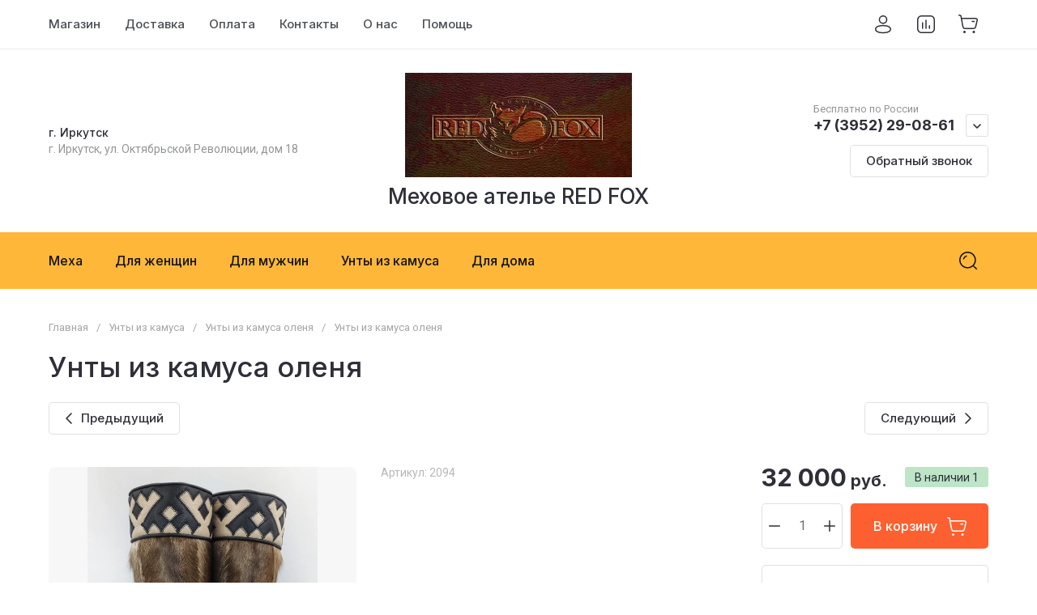

--- FILE ---
content_type: text/javascript
request_url: http://counter.megagroup.ru/9bfd85f241436c548b1f9e961e289b9c.js?r=&s=1280*720*24&u=http%3A%2F%2Ffursnkamus.ru%2Fglavnaya%2Fproduct%2Funty-iz-kamusa-olenya-447&t=%D0%A3%D0%BD%D1%82%D1%8B%20%D0%B8%D0%B7%20%D0%BA%D0%B0%D0%BC%D1%83%D1%81%D0%B0%20%D0%BE%D0%BB%D0%B5%D0%BD%D1%8F&fv=0,0&en=1&rld=0&fr=0&callback=_sntnl1769493255032&1769493255032
body_size: 204
content:
//:1
_sntnl1769493255032({date:"Tue, 27 Jan 2026 05:54:15 GMT", res:"1"})